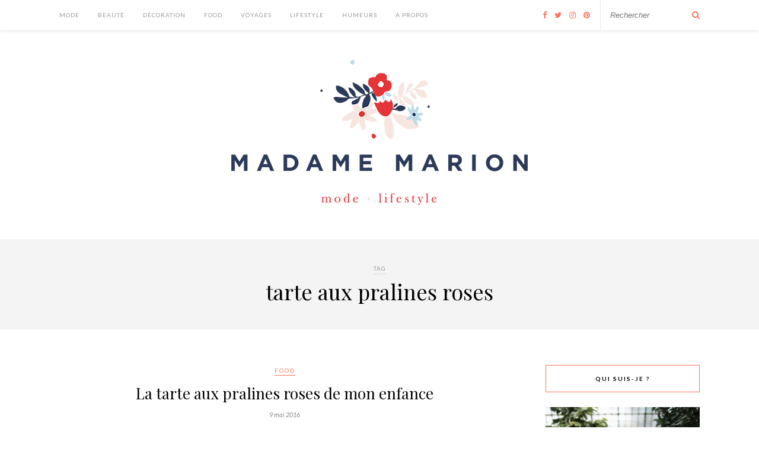

--- FILE ---
content_type: text/html; charset=UTF-8
request_url: http://www.madamemarion.com/tag/tarte-aux-pralines-roses/
body_size: 11464
content:
<!DOCTYPE html>
<html lang="fr-FR">
<head>

	<meta charset="UTF-8">
	<meta http-equiv="X-UA-Compatible" content="IE=edge">
	<meta name="viewport" content="width=device-width, initial-scale=1">

	<title>tarte aux pralines roses &#8211; Madame Marion</title>

	<link rel="profile" href="http://gmpg.org/xfn/11" />
	
		<link rel="shortcut icon" href="http://www.madamemarion.com/wp-content/uploads/2018/02/icone_32x32px.png" />
		
	<link rel="alternate" type="application/rss+xml" title="Madame Marion RSS Feed" href="http://www.madamemarion.com/feed/" />
	<link rel="alternate" type="application/atom+xml" title="Madame Marion Atom Feed" href="http://www.madamemarion.com/feed/atom/" />
	<link rel="pingback" href="http://www.madamemarion.com/xmlrpc.php" />
	
	<link rel='dns-prefetch' href='//cdn.jsdelivr.net' />
<link rel='dns-prefetch' href='//fonts.googleapis.com' />
<link rel='dns-prefetch' href='//s.w.org' />
<link rel="alternate" type="application/rss+xml" title="Madame Marion &raquo; Flux" href="http://www.madamemarion.com/feed/" />
<link rel="alternate" type="application/rss+xml" title="Madame Marion &raquo; Flux des commentaires" href="http://www.madamemarion.com/comments/feed/" />
<link rel="alternate" type="application/rss+xml" title="Madame Marion &raquo; Flux de l’étiquette tarte aux pralines roses" href="http://www.madamemarion.com/tag/tarte-aux-pralines-roses/feed/" />
		<script type="text/javascript">
			window._wpemojiSettings = {"baseUrl":"https:\/\/s.w.org\/images\/core\/emoji\/12.0.0-1\/72x72\/","ext":".png","svgUrl":"https:\/\/s.w.org\/images\/core\/emoji\/12.0.0-1\/svg\/","svgExt":".svg","source":{"concatemoji":"http:\/\/www.madamemarion.com\/wp-includes\/js\/wp-emoji-release.min.js?ver=5.3.20"}};
			!function(e,a,t){var n,r,o,i=a.createElement("canvas"),p=i.getContext&&i.getContext("2d");function s(e,t){var a=String.fromCharCode;p.clearRect(0,0,i.width,i.height),p.fillText(a.apply(this,e),0,0);e=i.toDataURL();return p.clearRect(0,0,i.width,i.height),p.fillText(a.apply(this,t),0,0),e===i.toDataURL()}function c(e){var t=a.createElement("script");t.src=e,t.defer=t.type="text/javascript",a.getElementsByTagName("head")[0].appendChild(t)}for(o=Array("flag","emoji"),t.supports={everything:!0,everythingExceptFlag:!0},r=0;r<o.length;r++)t.supports[o[r]]=function(e){if(!p||!p.fillText)return!1;switch(p.textBaseline="top",p.font="600 32px Arial",e){case"flag":return s([127987,65039,8205,9895,65039],[127987,65039,8203,9895,65039])?!1:!s([55356,56826,55356,56819],[55356,56826,8203,55356,56819])&&!s([55356,57332,56128,56423,56128,56418,56128,56421,56128,56430,56128,56423,56128,56447],[55356,57332,8203,56128,56423,8203,56128,56418,8203,56128,56421,8203,56128,56430,8203,56128,56423,8203,56128,56447]);case"emoji":return!s([55357,56424,55356,57342,8205,55358,56605,8205,55357,56424,55356,57340],[55357,56424,55356,57342,8203,55358,56605,8203,55357,56424,55356,57340])}return!1}(o[r]),t.supports.everything=t.supports.everything&&t.supports[o[r]],"flag"!==o[r]&&(t.supports.everythingExceptFlag=t.supports.everythingExceptFlag&&t.supports[o[r]]);t.supports.everythingExceptFlag=t.supports.everythingExceptFlag&&!t.supports.flag,t.DOMReady=!1,t.readyCallback=function(){t.DOMReady=!0},t.supports.everything||(n=function(){t.readyCallback()},a.addEventListener?(a.addEventListener("DOMContentLoaded",n,!1),e.addEventListener("load",n,!1)):(e.attachEvent("onload",n),a.attachEvent("onreadystatechange",function(){"complete"===a.readyState&&t.readyCallback()})),(n=t.source||{}).concatemoji?c(n.concatemoji):n.wpemoji&&n.twemoji&&(c(n.twemoji),c(n.wpemoji)))}(window,document,window._wpemojiSettings);
		</script>
		<style type="text/css">
img.wp-smiley,
img.emoji {
	display: inline !important;
	border: none !important;
	box-shadow: none !important;
	height: 1em !important;
	width: 1em !important;
	margin: 0 .07em !important;
	vertical-align: -0.1em !important;
	background: none !important;
	padding: 0 !important;
}
</style>
	<link rel='stylesheet' id='sb_instagram_styles-css'  href='http://www.madamemarion.com/wp-content/plugins/instagram-feed/css/sb-instagram-2-2.min.css?ver=2.3' type='text/css' media='all' />
<link rel='stylesheet' id='wp-block-library-css'  href='http://www.madamemarion.com/wp-includes/css/dist/block-library/style.min.css?ver=5.3.20' type='text/css' media='all' />
<style id='wp-block-library-inline-css' type='text/css'>
.has-text-align-justify{text-align:justify;}
</style>
<link rel='stylesheet' id='contact-form-7-css'  href='http://www.madamemarion.com/wp-content/plugins/contact-form-7/includes/css/styles.css?ver=5.1.7' type='text/css' media='all' />
<link rel='stylesheet' id='sp_style-css'  href='http://www.madamemarion.com/wp-content/themes/rosemary/style.css?ver=5.3.20' type='text/css' media='all' />
<link rel='stylesheet' id='slicknav-css-css'  href='http://www.madamemarion.com/wp-content/themes/rosemary/css/slicknav.css?ver=5.3.20' type='text/css' media='all' />
<link rel='stylesheet' id='bxslider-css-css'  href='http://www.madamemarion.com/wp-content/themes/rosemary/css/jquery.bxslider.css?ver=5.3.20' type='text/css' media='all' />
<link rel='stylesheet' id='font-awesome-css'  href='http://www.madamemarion.com/wp-content/themes/rosemary/css/font-awesome.min.css?ver=5.3.20' type='text/css' media='all' />
<link rel='stylesheet' id='responsive-css'  href='http://www.madamemarion.com/wp-content/themes/rosemary/css/responsive.css?ver=5.3.20' type='text/css' media='all' />
<link rel='stylesheet' id='default_body_font-css'  href='http://fonts.googleapis.com/css?family=Lato%3A400%2C700%2C400italic%2C700italic&#038;subset=latin%2Clatin-ext&#038;ver=5.3.20' type='text/css' media='all' />
<link rel='stylesheet' id='default_heading_font-css'  href='http://fonts.googleapis.com/css?family=Playfair+Display%3A400%2C700%2C400italic%2C700italic&#038;subset=latin%2Clatin-ext&#038;ver=5.3.20' type='text/css' media='all' />
<link rel='stylesheet' id='social-logos-css'  href='http://www.madamemarion.com/wp-content/plugins/jetpack/_inc/social-logos/social-logos.min.css?ver=1' type='text/css' media='all' />
<link rel='stylesheet' id='jetpack_css-css'  href='http://www.madamemarion.com/wp-content/plugins/jetpack/css/jetpack.css?ver=8.3.3' type='text/css' media='all' />
<script type='text/javascript' src='http://www.madamemarion.com/wp-includes/js/jquery/jquery.js?ver=1.12.4-wp'></script>
<script type='text/javascript' src='http://www.madamemarion.com/wp-includes/js/jquery/jquery-migrate.min.js?ver=1.4.1'></script>
<link rel='https://api.w.org/' href='http://www.madamemarion.com/wp-json/' />
<link rel="EditURI" type="application/rsd+xml" title="RSD" href="http://www.madamemarion.com/xmlrpc.php?rsd" />
<link rel="wlwmanifest" type="application/wlwmanifest+xml" href="http://www.madamemarion.com/wp-includes/wlwmanifest.xml" /> 

		<script>
			(function(i,s,o,g,r,a,m){i['GoogleAnalyticsObject']=r;i[r]=i[r]||function(){
			(i[r].q=i[r].q||[]).push(arguments)},i[r].l=1*new Date();a=s.createElement(o),
			m=s.getElementsByTagName(o)[0];a.async=1;a.src=g;m.parentNode.insertBefore(a,m)
			})(window,document,'script','https://www.google-analytics.com/analytics.js','ga');
			ga('create', 'UA-116929474-1', 'auto');
			ga('send', 'pageview');
		</script>

	
<link rel='dns-prefetch' href='//v0.wordpress.com'/>
<link rel='dns-prefetch' href='//i0.wp.com'/>
<link rel='dns-prefetch' href='//i1.wp.com'/>
<link rel='dns-prefetch' href='//i2.wp.com'/>
    <style type="text/css">
	
		#logo { padding:50px 0 55px; }
		
						#nav-wrapper .menu li a{ color:#999999; }		#nav-wrapper .menu li.current-menu-item > a, #nav-wrapper .menu li.current_page_item > a, #nav-wrapper .menu li a:hover {  color:#ff725b; }
		
		#nav-wrapper .menu .sub-menu, #nav-wrapper .menu .children { background: ; }
		#nav-wrapper ul.menu ul a, #nav-wrapper .menu ul ul a {  color:; }
		#nav-wrapper ul.menu ul a:hover, #nav-wrapper .menu ul ul a:hover { color: ; background:; }
		
		.slicknav_nav { background:; }
		.slicknav_nav a { color:; }
		.slicknav_menu .slicknav_icon-bar { background-color:; }
		
		#top-social a i { color:#ff725b; }
		#top-social a:hover i { color:#999999; }
		
		#top-search i { color:#ff725b; }
		#top-search { border-color:; }
		
		.widget-title { background:; color:; border-color:#ff725b; }
		
		a, .social-widget a:hover > i { color:#ff725b; }
		.post-header .cat a, .post-entry blockquote { border-color:#ff725b; }
		
		.feat-item .read-more, .more-button  { background:; color:; border-color:#ff725b;}
		.feat-item .read-more:hover, .more-button:hover  { background:#ff725b; color:; border-color:#ff725b;}
		
				/*icones*/
.iconesreseaux {text-align:center !important; display:inline-block;}
.iconesreseaux img {margin-left:2px !important; margin-right:2px !important; display:inline-block;}
.iconesreseaux img:hover {opacity:0.8;}

.widget {text-align:center !important;}				
    </style>
    
<!-- Jetpack Open Graph Tags -->
<meta property="og:type" content="website" />
<meta property="og:title" content="tarte aux pralines roses &#8211; Madame Marion" />
<meta property="og:url" content="http://www.madamemarion.com/tag/tarte-aux-pralines-roses/" />
<meta property="og:site_name" content="Madame Marion" />
<meta property="og:image" content="https://s0.wp.com/i/blank.jpg" />
<meta property="og:locale" content="fr_FR" />
<meta name="twitter:creator" content="@MarionDencheau" />
<meta name="twitter:site" content="@MarionDencheau" />

<!-- End Jetpack Open Graph Tags -->
	
</head>

<body class="archive tag tag-tarte-aux-pralines-roses tag-539">

	<div id="top-bar">
	
		<div class="container">
			
			<div id="nav-wrapper">
				<ul id="menu-menu-madame-marion" class="menu"><li id="menu-item-4467" class="menu-item menu-item-type-custom menu-item-object-custom menu-item-4467"><a href="http://www.madamemarion.com/category/mode/">Mode</a></li>
<li id="menu-item-4470" class="menu-item menu-item-type-custom menu-item-object-custom menu-item-4470"><a href="http://www.madamemarion.com/category/beaute/">Beauté</a></li>
<li id="menu-item-4471" class="menu-item menu-item-type-custom menu-item-object-custom menu-item-4471"><a href="http://www.madamemarion.com/category/decoration-2/">Décoration</a></li>
<li id="menu-item-9340" class="menu-item menu-item-type-custom menu-item-object-custom menu-item-9340"><a href="http://www.madamemarion.com/category/food/">Food</a></li>
<li id="menu-item-5112" class="menu-item menu-item-type-custom menu-item-object-custom menu-item-5112"><a href="http://www.madamemarion.com/category/voyage">Voyages</a></li>
<li id="menu-item-8911" class="menu-item menu-item-type-custom menu-item-object-custom menu-item-8911"><a href="http://www.madamemarion.com/category/lifestyle">Lifestyle</a></li>
<li id="menu-item-8913" class="menu-item menu-item-type-custom menu-item-object-custom menu-item-8913"><a href="http://www.madamemarion.com/category/humeurs">Humeurs</a></li>
<li id="menu-item-8907" class="menu-item menu-item-type-post_type menu-item-object-page menu-item-8907"><a href="http://www.madamemarion.com/a-propos-2/">À Propos</a></li>
</ul>			</div>
			
			<div class="menu-mobile"></div>
			
						<div id="top-search">
				<form role="search" method="get" id="searchform" action="http://www.madamemarion.com/">
		<input type="text" placeholder="Rechercher" name="s" id="s" />
</form>				<i class="fa fa-search search-desktop"></i>
				<i class="fa fa-search search-toggle"></i>
			</div>
			
			<!-- Responsive Search -->
			<div class="show-search">
				<form role="search" method="get" id="searchform" action="http://www.madamemarion.com/">
		<input type="text" placeholder="Rechercher" name="s" id="s" />
</form>			</div>
			<!-- -->
						
						<div id="top-social" >
				
				<a href="http://facebook.com/Madame-Marion/1441970136036866?fref=ts" target="_blank"><i class="fa fa-facebook"></i></a>				<a href="http://twitter.com/MarionDencheau" target="_blank"><i class="fa fa-twitter"></i></a>				<a href="http://instagram.com/marion_madame" target="_blank"><i class="fa fa-instagram"></i></a>				<a href="http://pinterest.com/marionmadame" target="_blank"><i class="fa fa-pinterest"></i></a>																																												
			</div>
						
		</div>
	
	</div>
	
	<header id="header">
	
		<div class="container">
			
			<div id="logo">
				
									
											<h2><a href="http://www.madamemarion.com"><img src="http://www.madamemarion.com/wp-content/uploads/2018/02/LOGO_500.png" alt="Madame Marion" /></a></h2>
										
								
			</div>
			
		</div>
		
	</header>	
	<div class="archive-box">
	
		<span>Tag</span>
		<h1>tarte aux pralines roses</h1>
		
	</div>
	
	<div class="container">
		
		<div id="content">
		
			<div id="main" >
			
				<ul class="sp-grid">				
									
										
													<article id="post-6632" class="post-6632 post type-post status-publish format-standard has-post-thumbnail hentry category-food tag-cuisine tag-enfance tag-recette tag-souvenir tag-sucre tag-tarte-aux-pralines-roses">
	
	<div class="post-header">
		
				<span class="cat"><a href="http://www.madamemarion.com/category/food/" title="View all posts in Food" >Food</a></span>
				
					<h2><a href="http://www.madamemarion.com/la-tarte-aux-pralines-roses-de-mon-enfance/">La tarte aux pralines roses de mon enfance</a></h2>
				
				<span class="date">9 mai 2016</span>
				
	</div>
	
			
						<div class="post-img">
			<a href="http://www.madamemarion.com/la-tarte-aux-pralines-roses-de-mon-enfance/"><img width="1080" height="721" src="https://i1.wp.com/www.madamemarion.com/wp-content/uploads/2016/05/2.jpg?resize=1080%2C721" class="attachment-full-thumb size-full-thumb wp-post-image" alt="" srcset="https://i1.wp.com/www.madamemarion.com/wp-content/uploads/2016/05/2.jpg?w=4592 4592w, https://i1.wp.com/www.madamemarion.com/wp-content/uploads/2016/05/2.jpg?resize=300%2C200 300w, https://i1.wp.com/www.madamemarion.com/wp-content/uploads/2016/05/2.jpg?resize=1024%2C683 1024w, https://i1.wp.com/www.madamemarion.com/wp-content/uploads/2016/05/2.jpg?resize=330%2C220 330w, https://i1.wp.com/www.madamemarion.com/wp-content/uploads/2016/05/2.jpg?resize=296%2C197 296w, https://i1.wp.com/www.madamemarion.com/wp-content/uploads/2016/05/2.jpg?resize=690%2C460 690w, https://i1.wp.com/www.madamemarion.com/wp-content/uploads/2016/05/2.jpg?resize=1050%2C700 1050w, https://i1.wp.com/www.madamemarion.com/wp-content/uploads/2016/05/2.jpg?resize=869%2C580 869w, https://i1.wp.com/www.madamemarion.com/wp-content/uploads/2016/05/2.jpg?w=2160 2160w, https://i1.wp.com/www.madamemarion.com/wp-content/uploads/2016/05/2.jpg?w=3240 3240w" sizes="(max-width: 1080px) 100vw, 1080px" /></a>
		</div>
						
		
	<div class="post-entry">
		
				
							
				<p>J&rsquo;avais envie de vous parler d&rsquo;un dessert de mon enfance, un dessert qui me faisait sauter de joie dans ma petite robe à pois. Depuis toute petite j&rsquo;ai un faible pour le rose, une couleur gourmande et fraiche qui annonce le printemps. Un jour ma mère me charge d&rsquo;aller acheter une baguette de pain, avec mes pièces à la main je me suis retrouvée face à un grand dilemme. Devais-je acheter la baguette ou plutôt cette petite tarte toute rose qui me&hellip;</p>
				<p><a href="http://www.madamemarion.com/la-tarte-aux-pralines-roses-de-mon-enfance/" class="more-link"><span class="more-button">Lire la suite</span></a>
				
					
				
		
				
												
	</div>
	
		
	<div class="post-meta">
		
				
		<div class="meta-comments">
			<a href="http://www.madamemarion.com/la-tarte-aux-pralines-roses-de-mon-enfance/#comments">15 Comments</a>		</div>
				
				<div class="meta-share">
			<span class="share-text">Share</span>
			<a target="_blank" href="https://www.facebook.com/sharer/sharer.php?u=http://www.madamemarion.com/la-tarte-aux-pralines-roses-de-mon-enfance/"><i class="fa fa-facebook"></i></a>
			<a target="_blank" href="https://twitter.com/intent/tweet?text=Check%20out%20this%20article:%20La+tarte+aux+pralines+roses+de+mon+enfance&url=http://www.madamemarion.com/la-tarte-aux-pralines-roses-de-mon-enfance/"><i class="fa fa-twitter"></i></a>
						<a data-pin-do="none" target="_blank" href="https://pinterest.com/pin/create/button/?url=http://www.madamemarion.com/la-tarte-aux-pralines-roses-de-mon-enfance/&media=http://www.madamemarion.com/wp-content/uploads/2016/05/2.jpg&description=La+tarte+aux+pralines+roses+de+mon+enfance"><i class="fa fa-pinterest"></i></a>
			<a target="_blank" href="https://plus.google.com/share?url=http://www.madamemarion.com/la-tarte-aux-pralines-roses-de-mon-enfance/"><i class="fa fa-google-plus"></i></a>
		</div>
				
	</div>
		
		
				
		
</article>											
						
						
								
				</ul>				
						
	<div class="pagination">

		<div class="older"></div>
		<div class="newer"></div>
		
	</div>
					
					
								
			</div>

<aside id="sidebar">
	
	<div id="solopine_about_widget-3" class="widget solopine_about_widget"><h4 class="widget-title">Qui suis-je ?</h4>			
			<div class="about-widget">
			
						<img src="https://i1.wp.com/www.madamemarion.com/wp-content/uploads/2017/06/IMG_3057.jpg?w=2160" alt="Qui suis-je ?" />
						
						<p>Madame Marion, 29 ans et habitant depuis peu au bord de l'océan en Vendée ! Retrouvez par ici mes petits plaisirs du quotidien pour une dose de bonheur garantie ! 

Contact : madamemarionblog@gmail.com</p>
				
			
			</div>
			
		</div><div id="text-25" class="widget widget_text">			<div class="textwidget"><a title="Me contacter" href="http://www.madamemarion.com/contact/" target="_blank" rel="noopener noreferrer"><img class="aligncenter size-full wp-image-305" src="https://i1.wp.com/www.madamemarion.com/wp-content/uploads/2014/11/me-contacter.png?resize=143%2C51" alt="me contacter" width="143" height="51" data-recalc-dims="1" /></a></div>
		</div><div id="text-26" class="widget widget_text"><h4 class="widget-title">Réseaux sociaux</h4>			<div class="textwidget"><div class="iconesreseaux"><p style="text-align: justify;"><a href="https://twitter.com/marionmadame"><img src="https://i0.wp.com/www.madamemarion.com/wp-content/uploads/2016/08/icone-twitter.png?resize=38%2C38" alt="icone twitter" width="38" height="38" data-recalc-dims="1" /></a> <a href="https://www.facebook.com/pages/Madame-Marion/1441970136036866?fref=ts"><img  src="https://i0.wp.com/www.madamemarion.com/wp-content/uploads/2016/08/icone-facebook.png?resize=38%2C38" alt="icone facebook" width="38" height="38" data-recalc-dims="1" /></a> <a href="http://www.pinterest.com/marionmadame/"><img src="https://i0.wp.com/www.madamemarion.com/wp-content/uploads/2016/08/icone-pinterest.png?resize=38%2C38" alt="icone pinterest" width="38" height="38" data-recalc-dims="1" /></a> <a href="http://instagram.com/marion_madame"><img src="https://i1.wp.com/www.madamemarion.com/wp-content/uploads/2016/08/icone-instagram.png?resize=38%2C38" alt="icone instagram" width="38" height="38" data-recalc-dims="1" /></a> <a href="http://www.hellocoton.fr/mapage/madamemarion"><img src="https://i2.wp.com/www.madamemarion.com/wp-content/uploads/2016/08/icone-hellocoton.png?resize=38%2C38" alt="icone hellocoton" width="38" height="38" data-recalc-dims="1" /></a></p></div></div>
		</div><div id="blog_subscription-2" class="widget widget_blog_subscription jetpack_subscription_widget"><h4 class="widget-title">S&#039;abonner à la Newsletter </h4>
            <form action="#" method="post" accept-charset="utf-8" id="subscribe-blog-blog_subscription-2">
				                    <div id="subscribe-text"><p>Saisissez votre adresse e-mail pour vous abonner à Madame Marion et recevoir une notification de chaque nouvel article par email ♡</p>
</div>                    <p id="subscribe-email">
                        <label id="jetpack-subscribe-label"
                               class="screen-reader-text"
                               for="subscribe-field-blog_subscription-2">
							Adresse e-mail                        </label>
                        <input type="email" name="email" required="required" class="required"
                               value=""
                               id="subscribe-field-blog_subscription-2"
                               placeholder="Adresse e-mail"/>
                    </p>

                    <p id="subscribe-submit">
                        <input type="hidden" name="action" value="subscribe"/>
                        <input type="hidden" name="source" value="http://www.madamemarion.com/tag/tarte-aux-pralines-roses/"/>
                        <input type="hidden" name="sub-type" value="widget"/>
                        <input type="hidden" name="redirect_fragment" value="blog_subscription-2"/>
						                        <button type="submit"
	                        		                    	                        name="jetpack_subscriptions_widget"
	                    >
	                        Abonnez-vous                        </button>
                    </p>
				            </form>
		
</div><div id="media_image-2" class="widget widget_media_image"><h4 class="widget-title">Coup de coeur ♡</h4><a href="https://www.oliveclothing.com/p-oliveunique-20171122-006-ivory-autumn-flower-babydoll-dress-ivory" target="_blank" rel="noopener noreferrer"><img width="1639" height="2048" src="https://i1.wp.com/www.madamemarion.com/wp-content/uploads/2019/10/70920322_2835411063137722_7793532983989764096_o.jpg?fit=1639%2C2048" class="image wp-image-10102 aligncenter attachment-full size-full" alt="" style="max-width: 100%; height: auto;" srcset="https://i1.wp.com/www.madamemarion.com/wp-content/uploads/2019/10/70920322_2835411063137722_7793532983989764096_o.jpg?w=1639 1639w, https://i1.wp.com/www.madamemarion.com/wp-content/uploads/2019/10/70920322_2835411063137722_7793532983989764096_o.jpg?resize=240%2C300 240w, https://i1.wp.com/www.madamemarion.com/wp-content/uploads/2019/10/70920322_2835411063137722_7793532983989764096_o.jpg?resize=768%2C960 768w, https://i1.wp.com/www.madamemarion.com/wp-content/uploads/2019/10/70920322_2835411063137722_7793532983989764096_o.jpg?resize=820%2C1024 820w, https://i1.wp.com/www.madamemarion.com/wp-content/uploads/2019/10/70920322_2835411063137722_7793532983989764096_o.jpg?resize=1080%2C1350 1080w" sizes="(max-width: 1639px) 100vw, 1639px" /></a></div>	
</aside>	
		<!-- END CONTENT -->
		</div>
		
	<!-- END CONTAINER -->
	</div>
	
	<div id="instagram-footer">
		
		<div id="custom_html-3" class="widget_text instagram-widget widget_custom_html"><div class="textwidget custom-html-widget">
<div id="sb_instagram" class="sbi sbi_col_8  sbi_width_resp" style="width: 100%;" data-feedid="sbi_marion_madame#8" data-res="auto" data-cols="8" data-num="8" data-shortcode-atts="{}" >
	
    <div id="sbi_images" >
		<div class="sbi_item sbi_type_image sbi_new sbi_transition" id="sbi_17990206753497341" data-date="1661674648">
    <div class="sbi_photo_wrap">
        <a class="sbi_photo" href="https://www.instagram.com/p/Chy9Gz6MNGP/" target="_blank" rel="noopener noreferrer" data-full-res="https://scontent-lhr8-1.cdninstagram.com/v/t51.29350-15/301380103_749581626342764_2034459403549453054_n.jpg?_nc_cat=107&#038;ccb=1-7&#038;_nc_sid=8ae9d6&#038;_nc_ohc=Njgjd6LbqMcAX9NxAu2&#038;_nc_ht=scontent-lhr8-1.cdninstagram.com&#038;edm=AM6HXa8EAAAA&#038;oh=00_AT8pIAkXf2rV1rkFRU0EN4V9L8hEEpKAWpOuOL06ETMccA&#038;oe=632C3C29" data-img-src-set="{&quot;d&quot;:&quot;https:\/\/scontent-lhr8-1.cdninstagram.com\/v\/t51.29350-15\/301380103_749581626342764_2034459403549453054_n.jpg?_nc_cat=107&amp;ccb=1-7&amp;_nc_sid=8ae9d6&amp;_nc_ohc=Njgjd6LbqMcAX9NxAu2&amp;_nc_ht=scontent-lhr8-1.cdninstagram.com&amp;edm=AM6HXa8EAAAA&amp;oh=00_AT8pIAkXf2rV1rkFRU0EN4V9L8hEEpKAWpOuOL06ETMccA&amp;oe=632C3C29&quot;,&quot;150&quot;:&quot;https:\/\/www.instagram.com\/p\/Chy9Gz6MNGP\/media?size=t&quot;,&quot;320&quot;:&quot;https:\/\/www.instagram.com\/p\/Chy9Gz6MNGP\/media?size=m&quot;,&quot;640&quot;:&quot;https:\/\/scontent-lhr8-1.cdninstagram.com\/v\/t51.29350-15\/301380103_749581626342764_2034459403549453054_n.jpg?_nc_cat=107&amp;ccb=1-7&amp;_nc_sid=8ae9d6&amp;_nc_ohc=Njgjd6LbqMcAX9NxAu2&amp;_nc_ht=scontent-lhr8-1.cdninstagram.com&amp;edm=AM6HXa8EAAAA&amp;oh=00_AT8pIAkXf2rV1rkFRU0EN4V9L8hEEpKAWpOuOL06ETMccA&amp;oe=632C3C29&quot;}">
            <span class="sbi-screenreader">Sunday morning 🥐
Profiter pleinement de ce peti</span>
            	                    <img src="http://www.madamemarion.com/wp-content/plugins/instagram-feed/img/placeholder.png" alt="Sunday morning 🥐
Profiter pleinement de ce petit coin chambre. 
Depuis le temps que je voulais une tenture @muskhane_officiel, j’aime tellement le travail et l’univers de cette marque ♡

#home #deco #bedroom #bedroominspiration #weekend #sunday #muskhane #tenturemurale">
        </a>
    </div>
</div><div class="sbi_item sbi_type_image sbi_new sbi_transition" id="sbi_17932348394399262" data-date="1661183869">
    <div class="sbi_photo_wrap">
        <a class="sbi_photo" href="https://www.instagram.com/p/ChkVBRyM9sW/" target="_blank" rel="noopener noreferrer" data-full-res="https://scontent-lhr8-1.cdninstagram.com/v/t51.29350-15/300401640_787301165935982_4854841119736395990_n.jpg?_nc_cat=107&#038;ccb=1-7&#038;_nc_sid=8ae9d6&#038;_nc_ohc=UNTn6D2SWrMAX-C4VrY&#038;_nc_ht=scontent-lhr8-1.cdninstagram.com&#038;edm=AM6HXa8EAAAA&#038;oh=00_AT-sN8OwlhwF2AYCQ1a4fyZpbLIN_BZqsH9sP88WFP3F7w&#038;oe=632B01F4" data-img-src-set="{&quot;d&quot;:&quot;https:\/\/scontent-lhr8-1.cdninstagram.com\/v\/t51.29350-15\/300401640_787301165935982_4854841119736395990_n.jpg?_nc_cat=107&amp;ccb=1-7&amp;_nc_sid=8ae9d6&amp;_nc_ohc=UNTn6D2SWrMAX-C4VrY&amp;_nc_ht=scontent-lhr8-1.cdninstagram.com&amp;edm=AM6HXa8EAAAA&amp;oh=00_AT-sN8OwlhwF2AYCQ1a4fyZpbLIN_BZqsH9sP88WFP3F7w&amp;oe=632B01F4&quot;,&quot;150&quot;:&quot;https:\/\/www.instagram.com\/p\/ChkVBRyM9sW\/media?size=t&quot;,&quot;320&quot;:&quot;https:\/\/www.instagram.com\/p\/ChkVBRyM9sW\/media?size=m&quot;,&quot;640&quot;:&quot;https:\/\/scontent-lhr8-1.cdninstagram.com\/v\/t51.29350-15\/300401640_787301165935982_4854841119736395990_n.jpg?_nc_cat=107&amp;ccb=1-7&amp;_nc_sid=8ae9d6&amp;_nc_ohc=UNTn6D2SWrMAX-C4VrY&amp;_nc_ht=scontent-lhr8-1.cdninstagram.com&amp;edm=AM6HXa8EAAAA&amp;oh=00_AT-sN8OwlhwF2AYCQ1a4fyZpbLIN_BZqsH9sP88WFP3F7w&amp;oe=632B01F4&quot;}">
            <span class="sbi-screenreader">Clic clac 📸
Immortaliser ce nouveau logo monogr</span>
            	                    <img src="http://www.madamemarion.com/wp-content/plugins/instagram-feed/img/placeholder.png" alt="Clic clac 📸
Immortaliser ce nouveau logo monogramme @despetitshauts 100% validé ✨Et vous, vous aimez ? 

#despetitshauts #despetitshautsaddict #dph #logo #monogramme">
        </a>
    </div>
</div><div class="sbi_item sbi_type_carousel sbi_new sbi_transition" id="sbi_18187280362169735" data-date="1660580283">
    <div class="sbi_photo_wrap">
        <a class="sbi_photo" href="https://www.instagram.com/p/ChSVxXKMwJp/" target="_blank" rel="noopener noreferrer" data-full-res="https://scontent-lhr8-2.cdninstagram.com/v/t51.29350-15/299358087_609542060776798_57162643086659283_n.jpg?_nc_cat=102&#038;ccb=1-7&#038;_nc_sid=8ae9d6&#038;_nc_ohc=Fs7awV-yv5sAX-45IPK&#038;_nc_ht=scontent-lhr8-2.cdninstagram.com&#038;edm=AM6HXa8EAAAA&#038;oh=00_AT97AKH_BEalZnI6HU15kZRjpcCtCkqZPLexbHzARj-dMQ&#038;oe=632AC8AB" data-img-src-set="{&quot;d&quot;:&quot;https:\/\/scontent-lhr8-2.cdninstagram.com\/v\/t51.29350-15\/299358087_609542060776798_57162643086659283_n.jpg?_nc_cat=102&amp;ccb=1-7&amp;_nc_sid=8ae9d6&amp;_nc_ohc=Fs7awV-yv5sAX-45IPK&amp;_nc_ht=scontent-lhr8-2.cdninstagram.com&amp;edm=AM6HXa8EAAAA&amp;oh=00_AT97AKH_BEalZnI6HU15kZRjpcCtCkqZPLexbHzARj-dMQ&amp;oe=632AC8AB&quot;,&quot;150&quot;:&quot;https:\/\/www.instagram.com\/p\/ChSVxXKMwJp\/media?size=t&quot;,&quot;320&quot;:&quot;https:\/\/www.instagram.com\/p\/ChSVxXKMwJp\/media?size=m&quot;,&quot;640&quot;:&quot;https:\/\/www.instagram.com\/p\/ChSVxXKMwJp\/media?size=l&quot;}">
            <span class="sbi-screenreader">Un concours qui sent bon l’été 🐚 (concours </span>
            <svg class="svg-inline--fa fa-clone fa-w-16 sbi_lightbox_carousel_icon" aria-hidden="true" aria-label="Clone" data-fa-proƒcessed="" data-prefix="far" data-icon="clone" role="img" xmlns="http://www.w3.org/2000/svg" viewBox="0 0 512 512">
	                <path fill="currentColor" d="M464 0H144c-26.51 0-48 21.49-48 48v48H48c-26.51 0-48 21.49-48 48v320c0 26.51 21.49 48 48 48h320c26.51 0 48-21.49 48-48v-48h48c26.51 0 48-21.49 48-48V48c0-26.51-21.49-48-48-48zM362 464H54a6 6 0 0 1-6-6V150a6 6 0 0 1 6-6h42v224c0 26.51 21.49 48 48 48h224v42a6 6 0 0 1-6 6zm96-96H150a6 6 0 0 1-6-6V54a6 6 0 0 1 6-6h308a6 6 0 0 1 6 6v308a6 6 0 0 1-6 6z"></path>
	            </svg>	                    <img src="http://www.madamemarion.com/wp-content/plugins/instagram-feed/img/placeholder.png" alt="Un concours qui sent bon l’été 🐚 (concours terminé) 

Si heureuse de pouvoir vous faire découvrir @oden_fr une marque française qui m’accompagne depuis plusieurs années dans ma routine beauté. 

À gagner : 
- le gommage pour le corps composé de poudre de coquillages bretons, un indispensable pour prendre soin de sa peau durant l’été et son odeur est si agréable. 
- le sérum vitaminé et son odeur fruitée; il apporte vitalité et éclat au teint, je l’adore ! 

Pour participer : 
1️⃣ Suivre mon compte @marion_madame et @oden_fr 
2️⃣ Aimer et commenter le post en mentionnant 3 ami(e)s sensibles au bel univers de la marque 🍃

Fin du concours dimanche 21 août. 

Bravo @melanylib, la gagnante du concours 👏🏻

*en collaboration avec @oden_fr 

♡ Avec le code mmemarion10 vous avez -10% sur tout le site. 

#concours #beauté #oden #odenfrance #madeinfrance #summer">
        </a>
    </div>
</div><div class="sbi_item sbi_type_image sbi_new sbi_transition" id="sbi_17970415216732600" data-date="1659946034">
    <div class="sbi_photo_wrap">
        <a class="sbi_photo" href="https://www.instagram.com/p/Cg_cCZzMnT6/" target="_blank" rel="noopener noreferrer" data-full-res="https://scontent-lhr8-1.cdninstagram.com/v/t51.29350-15/298175574_459496236034761_2896442193685991840_n.jpg?_nc_cat=111&#038;ccb=1-7&#038;_nc_sid=8ae9d6&#038;_nc_ohc=M6O5MkcKBKAAX8JsxeC&#038;_nc_ht=scontent-lhr8-1.cdninstagram.com&#038;edm=AM6HXa8EAAAA&#038;oh=00_AT8SIBOYTG1i_J5HVSSCiTZVJ9M5YRl-uA9dIHuhjuM32A&#038;oe=632B1CD5" data-img-src-set="{&quot;d&quot;:&quot;https:\/\/scontent-lhr8-1.cdninstagram.com\/v\/t51.29350-15\/298175574_459496236034761_2896442193685991840_n.jpg?_nc_cat=111&amp;ccb=1-7&amp;_nc_sid=8ae9d6&amp;_nc_ohc=M6O5MkcKBKAAX8JsxeC&amp;_nc_ht=scontent-lhr8-1.cdninstagram.com&amp;edm=AM6HXa8EAAAA&amp;oh=00_AT8SIBOYTG1i_J5HVSSCiTZVJ9M5YRl-uA9dIHuhjuM32A&amp;oe=632B1CD5&quot;,&quot;150&quot;:&quot;https:\/\/www.instagram.com\/p\/Cg_cCZzMnT6\/media?size=t&quot;,&quot;320&quot;:&quot;https:\/\/www.instagram.com\/p\/Cg_cCZzMnT6\/media?size=m&quot;,&quot;640&quot;:&quot;https:\/\/scontent-lhr8-1.cdninstagram.com\/v\/t51.29350-15\/298175574_459496236034761_2896442193685991840_n.jpg?_nc_cat=111&amp;ccb=1-7&amp;_nc_sid=8ae9d6&amp;_nc_ohc=M6O5MkcKBKAAX8JsxeC&amp;_nc_ht=scontent-lhr8-1.cdninstagram.com&amp;edm=AM6HXa8EAAAA&amp;oh=00_AT8SIBOYTG1i_J5HVSSCiTZVJ9M5YRl-uA9dIHuhjuM32A&amp;oe=632B1CD5&quot;}">
            <span class="sbi-screenreader">Bretagne 2022 🚐
Une première nuit 5 étoiles e</span>
            	                    <img src="http://www.madamemarion.com/wp-content/plugins/instagram-feed/img/placeholder.png" alt="Bretagne 2022 🚐
Une première nuit 5 étoiles et un réveil les pieds dans le sable 🐚

#holidays #bretagne #slowtravel #vanlife">
        </a>
    </div>
</div><div class="sbi_item sbi_type_image sbi_new sbi_transition" id="sbi_17913977996545214" data-date="1658008395">
    <div class="sbi_photo_wrap">
        <a class="sbi_photo" href="https://www.instagram.com/p/CgFsSRDsWVB/" target="_blank" rel="noopener noreferrer" data-full-res="https://scontent-lhr8-1.cdninstagram.com/v/t51.29350-15/293628673_577787600671000_6955194313665275616_n.jpg?_nc_cat=100&#038;ccb=1-7&#038;_nc_sid=8ae9d6&#038;_nc_ohc=DutiiY7b1s8AX9WOqfO&#038;_nc_ht=scontent-lhr8-1.cdninstagram.com&#038;edm=AM6HXa8EAAAA&#038;oh=00_AT8MtDbGqzuD_ipDyY3ZVO8eEd63Q0lchezsHfNqIVsi_Q&#038;oe=632C7DF7" data-img-src-set="{&quot;d&quot;:&quot;https:\/\/scontent-lhr8-1.cdninstagram.com\/v\/t51.29350-15\/293628673_577787600671000_6955194313665275616_n.jpg?_nc_cat=100&amp;ccb=1-7&amp;_nc_sid=8ae9d6&amp;_nc_ohc=DutiiY7b1s8AX9WOqfO&amp;_nc_ht=scontent-lhr8-1.cdninstagram.com&amp;edm=AM6HXa8EAAAA&amp;oh=00_AT8MtDbGqzuD_ipDyY3ZVO8eEd63Q0lchezsHfNqIVsi_Q&amp;oe=632C7DF7&quot;,&quot;150&quot;:&quot;https:\/\/www.instagram.com\/p\/CgFsSRDsWVB\/media?size=t&quot;,&quot;320&quot;:&quot;https:\/\/www.instagram.com\/p\/CgFsSRDsWVB\/media?size=m&quot;,&quot;640&quot;:&quot;https:\/\/scontent-lhr8-1.cdninstagram.com\/v\/t51.29350-15\/293628673_577787600671000_6955194313665275616_n.jpg?_nc_cat=100&amp;ccb=1-7&amp;_nc_sid=8ae9d6&amp;_nc_ohc=DutiiY7b1s8AX9WOqfO&amp;_nc_ht=scontent-lhr8-1.cdninstagram.com&amp;edm=AM6HXa8EAAAA&amp;oh=00_AT8MtDbGqzuD_ipDyY3ZVO8eEd63Q0lchezsHfNqIVsi_Q&amp;oe=632C7DF7&quot;}">
            <span class="sbi-screenreader">Bella Vita ♡

#italie #lacmajeur #sunset #view</span>
            	                    <img src="http://www.madamemarion.com/wp-content/plugins/instagram-feed/img/placeholder.png" alt="Bella Vita ♡

#italie #lacmajeur #sunset #view">
        </a>
    </div>
</div><div class="sbi_item sbi_type_image sbi_new sbi_transition" id="sbi_18015606100405747" data-date="1655415827">
    <div class="sbi_photo_wrap">
        <a class="sbi_photo" href="https://www.instagram.com/p/Ce4bWqisOii/" target="_blank" rel="noopener noreferrer" data-full-res="https://scontent-lhr8-1.cdninstagram.com/v/t51.29350-15/288068491_594177631956564_2231610659870824753_n.jpg?_nc_cat=109&#038;ccb=1-7&#038;_nc_sid=8ae9d6&#038;_nc_ohc=eBa2x7NsVpMAX-IRM5g&#038;_nc_ht=scontent-lhr8-1.cdninstagram.com&#038;edm=AM6HXa8EAAAA&#038;oh=00_AT8wtt7FEeFp5qw271G94T0_gC7tsS8lSj2_vZRrZ6Kd8g&#038;oe=632B973E" data-img-src-set="{&quot;d&quot;:&quot;https:\/\/scontent-lhr8-1.cdninstagram.com\/v\/t51.29350-15\/288068491_594177631956564_2231610659870824753_n.jpg?_nc_cat=109&amp;ccb=1-7&amp;_nc_sid=8ae9d6&amp;_nc_ohc=eBa2x7NsVpMAX-IRM5g&amp;_nc_ht=scontent-lhr8-1.cdninstagram.com&amp;edm=AM6HXa8EAAAA&amp;oh=00_AT8wtt7FEeFp5qw271G94T0_gC7tsS8lSj2_vZRrZ6Kd8g&amp;oe=632B973E&quot;,&quot;150&quot;:&quot;https:\/\/www.instagram.com\/p\/Ce4bWqisOii\/media?size=t&quot;,&quot;320&quot;:&quot;https:\/\/www.instagram.com\/p\/Ce4bWqisOii\/media?size=m&quot;,&quot;640&quot;:&quot;https:\/\/scontent-lhr8-1.cdninstagram.com\/v\/t51.29350-15\/288068491_594177631956564_2231610659870824753_n.jpg?_nc_cat=109&amp;ccb=1-7&amp;_nc_sid=8ae9d6&amp;_nc_ohc=eBa2x7NsVpMAX-IRM5g&amp;_nc_ht=scontent-lhr8-1.cdninstagram.com&amp;edm=AM6HXa8EAAAA&amp;oh=00_AT8wtt7FEeFp5qw271G94T0_gC7tsS8lSj2_vZRrZ6Kd8g&amp;oe=632B973E&quot;}">
            <span class="sbi-screenreader">The perfect place 🌙

#sunset #nofilter #beachli</span>
            	                    <img src="http://www.madamemarion.com/wp-content/plugins/instagram-feed/img/placeholder.png" alt="The perfect place 🌙

#sunset #nofilter #beachlife #vendée #destinationlessablesdolonne #lessablesdolonne">
        </a>
    </div>
</div><div class="sbi_item sbi_type_image sbi_new sbi_transition" id="sbi_17988263572499768" data-date="1655057554">
    <div class="sbi_photo_wrap">
        <a class="sbi_photo" href="https://www.instagram.com/p/CetwALGMDMS/" target="_blank" rel="noopener noreferrer" data-full-res="https://scontent-lhr8-1.cdninstagram.com/v/t51.29350-15/287318490_1070787370510575_218862792311339613_n.jpg?_nc_cat=109&#038;ccb=1-7&#038;_nc_sid=8ae9d6&#038;_nc_ohc=tn5fFHvfGtUAX8qdrHj&#038;_nc_ht=scontent-lhr8-1.cdninstagram.com&#038;edm=AM6HXa8EAAAA&#038;oh=00_AT-Xmt-AfSvXtpbRmv-pQGVEAgvhuDgXNLV6cwEaH-uIVg&#038;oe=632AD673" data-img-src-set="{&quot;d&quot;:&quot;https:\/\/scontent-lhr8-1.cdninstagram.com\/v\/t51.29350-15\/287318490_1070787370510575_218862792311339613_n.jpg?_nc_cat=109&amp;ccb=1-7&amp;_nc_sid=8ae9d6&amp;_nc_ohc=tn5fFHvfGtUAX8qdrHj&amp;_nc_ht=scontent-lhr8-1.cdninstagram.com&amp;edm=AM6HXa8EAAAA&amp;oh=00_AT-Xmt-AfSvXtpbRmv-pQGVEAgvhuDgXNLV6cwEaH-uIVg&amp;oe=632AD673&quot;,&quot;150&quot;:&quot;https:\/\/www.instagram.com\/p\/CetwALGMDMS\/media?size=t&quot;,&quot;320&quot;:&quot;https:\/\/www.instagram.com\/p\/CetwALGMDMS\/media?size=m&quot;,&quot;640&quot;:&quot;https:\/\/scontent-lhr8-1.cdninstagram.com\/v\/t51.29350-15\/287318490_1070787370510575_218862792311339613_n.jpg?_nc_cat=109&amp;ccb=1-7&amp;_nc_sid=8ae9d6&amp;_nc_ohc=tn5fFHvfGtUAX8qdrHj&amp;_nc_ht=scontent-lhr8-1.cdninstagram.com&amp;edm=AM6HXa8EAAAA&amp;oh=00_AT-Xmt-AfSvXtpbRmv-pQGVEAgvhuDgXNLV6cwEaH-uIVg&amp;oe=632AD673&quot;}">
            <span class="sbi-screenreader"></span>
            	                    <img src="http://www.madamemarion.com/wp-content/plugins/instagram-feed/img/placeholder.png" alt="Déjà 8 mois de cette nouvelle vie au bord de l’océan et apprécier un peu plus chaque jour ce bonheur de vivre au bord de l’eau 🫶🏻

#home #lessablesdolonne #vendée #destinationlessablesdolonne #vivrelaoutuparsenvacances (ce hashtag qui me faisait tant rêver)">
        </a>
    </div>
</div><div class="sbi_item sbi_type_image sbi_new sbi_transition" id="sbi_17920957850302899" data-date="1653236015">
    <div class="sbi_photo_wrap">
        <a class="sbi_photo" href="https://www.instagram.com/p/Cd3dsPkMcmX/" target="_blank" rel="noopener noreferrer" data-full-res="https://scontent-lhr8-1.cdninstagram.com/v/t51.29350-15/283146076_552491129594702_5979246348957363624_n.jpg?_nc_cat=111&#038;ccb=1-7&#038;_nc_sid=8ae9d6&#038;_nc_ohc=LUdjmzHAH2cAX-v9YXx&#038;_nc_ht=scontent-lhr8-1.cdninstagram.com&#038;edm=AM6HXa8EAAAA&#038;oh=00_AT8hannB6Ujn5kNoda14R7V2APGzkGNRLb3jujaWj5MwvA&#038;oe=632B8227" data-img-src-set="{&quot;d&quot;:&quot;https:\/\/scontent-lhr8-1.cdninstagram.com\/v\/t51.29350-15\/283146076_552491129594702_5979246348957363624_n.jpg?_nc_cat=111&amp;ccb=1-7&amp;_nc_sid=8ae9d6&amp;_nc_ohc=LUdjmzHAH2cAX-v9YXx&amp;_nc_ht=scontent-lhr8-1.cdninstagram.com&amp;edm=AM6HXa8EAAAA&amp;oh=00_AT8hannB6Ujn5kNoda14R7V2APGzkGNRLb3jujaWj5MwvA&amp;oe=632B8227&quot;,&quot;150&quot;:&quot;https:\/\/www.instagram.com\/p\/Cd3dsPkMcmX\/media?size=t&quot;,&quot;320&quot;:&quot;https:\/\/www.instagram.com\/p\/Cd3dsPkMcmX\/media?size=m&quot;,&quot;640&quot;:&quot;https:\/\/scontent-lhr8-1.cdninstagram.com\/v\/t51.29350-15\/283146076_552491129594702_5979246348957363624_n.jpg?_nc_cat=111&amp;ccb=1-7&amp;_nc_sid=8ae9d6&amp;_nc_ohc=LUdjmzHAH2cAX-v9YXx&amp;_nc_ht=scontent-lhr8-1.cdninstagram.com&amp;edm=AM6HXa8EAAAA&amp;oh=00_AT8hannB6Ujn5kNoda14R7V2APGzkGNRLb3jujaWj5MwvA&amp;oe=632B8227&quot;}">
            <span class="sbi-screenreader">Se nourrir exclusivement de glaces avec ces chaleu</span>
            	                    <img src="http://www.madamemarion.com/wp-content/plugins/instagram-feed/img/placeholder.png" alt="Se nourrir exclusivement de glaces avec ces chaleurs 🍦 
Parfum violette, mon préféré ! Et toi ? 

#weekend #andernos #sorbetdamour #may">
        </a>
    </div>
</div>    </div>

	<div id="sbi_load">

	
	    <span class="sbi_follow_btn sbi_custom">
        <a href="https://www.instagram.com/marion_madame/" style="background: rgb(255,255,255);color: rgb(255,114,91);" target="_blank" rel="noopener noreferrer"><svg class="svg-inline--fa fa-instagram fa-w-14" aria-hidden="true" data-fa-processed="" aria-label="Instagram" data-prefix="fab" data-icon="instagram" role="img" viewBox="0 0 448 512">
	                <path fill="currentColor" d="M224.1 141c-63.6 0-114.9 51.3-114.9 114.9s51.3 114.9 114.9 114.9S339 319.5 339 255.9 287.7 141 224.1 141zm0 189.6c-41.1 0-74.7-33.5-74.7-74.7s33.5-74.7 74.7-74.7 74.7 33.5 74.7 74.7-33.6 74.7-74.7 74.7zm146.4-194.3c0 14.9-12 26.8-26.8 26.8-14.9 0-26.8-12-26.8-26.8s12-26.8 26.8-26.8 26.8 12 26.8 26.8zm76.1 27.2c-1.7-35.9-9.9-67.7-36.2-93.9-26.2-26.2-58-34.4-93.9-36.2-37-2.1-147.9-2.1-184.9 0-35.8 1.7-67.6 9.9-93.9 36.1s-34.4 58-36.2 93.9c-2.1 37-2.1 147.9 0 184.9 1.7 35.9 9.9 67.7 36.2 93.9s58 34.4 93.9 36.2c37 2.1 147.9 2.1 184.9 0 35.9-1.7 67.7-9.9 93.9-36.2 26.2-26.2 34.4-58 36.2-93.9 2.1-37 2.1-147.8 0-184.8zM398.8 388c-7.8 19.6-22.9 34.7-42.6 42.6-29.5 11.7-99.5 9-132.1 9s-102.7 2.6-132.1-9c-19.6-7.8-34.7-22.9-42.6-42.6-11.7-29.5-9-99.5-9-132.1s-2.6-102.7 9-132.1c7.8-19.6 22.9-34.7 42.6-42.6 29.5-11.7 99.5-9 132.1-9s102.7-2.6 132.1 9c19.6 7.8 34.7 22.9 42.6 42.6 11.7 29.5 9 99.5 9 132.1s2.7 102.7-9 132.1z"></path>
	            </svg>Suivez sur Instagram</a>
    </span>
	
</div>
	    <span class="sbi_resized_image_data" data-feed-id="sbi_marion_madame#8" data-resized="{&quot;17920957850302899&quot;:{&quot;id&quot;:&quot;283146076_552491129594702_5979246348957363624_n&quot;,&quot;ratio&quot;:&quot;0.80&quot;,&quot;sizes&quot;:{&quot;full&quot;:640,&quot;low&quot;:320}},&quot;17988263572499768&quot;:{&quot;id&quot;:&quot;287318490_1070787370510575_218862792311339613_n&quot;,&quot;ratio&quot;:&quot;0.80&quot;,&quot;sizes&quot;:{&quot;full&quot;:640,&quot;low&quot;:320}},&quot;18015606100405747&quot;:{&quot;id&quot;:&quot;288068491_594177631956564_2231610659870824753_n&quot;,&quot;ratio&quot;:&quot;0.80&quot;,&quot;sizes&quot;:{&quot;full&quot;:640,&quot;low&quot;:320}},&quot;17913977996545214&quot;:{&quot;id&quot;:&quot;293628673_577787600671000_6955194313665275616_n&quot;,&quot;ratio&quot;:&quot;0.80&quot;,&quot;sizes&quot;:{&quot;full&quot;:640,&quot;low&quot;:320}},&quot;17970415216732600&quot;:{&quot;id&quot;:&quot;298175574_459496236034761_2896442193685991840_n&quot;,&quot;ratio&quot;:&quot;0.80&quot;,&quot;sizes&quot;:{&quot;full&quot;:640,&quot;low&quot;:320}},&quot;18187280362169735&quot;:{&quot;id&quot;:&quot;299358087_609542060776798_57162643086659283_n&quot;,&quot;ratio&quot;:&quot;0.80&quot;,&quot;sizes&quot;:{&quot;full&quot;:640,&quot;low&quot;:320}},&quot;17932348394399262&quot;:{&quot;id&quot;:&quot;300401640_787301165935982_4854841119736395990_n&quot;,&quot;ratio&quot;:&quot;1.28&quot;,&quot;sizes&quot;:{&quot;full&quot;:640,&quot;low&quot;:320}},&quot;17990206753497341&quot;:{&quot;id&quot;:&quot;301380103_749581626342764_2034459403549453054_n&quot;,&quot;ratio&quot;:&quot;0.80&quot;,&quot;sizes&quot;:{&quot;full&quot;:640,&quot;low&quot;:320}}}">
	</span>
	        <div id="sbi_mod_error">
            <span>This error message is only visible to WordPress admins</span><br />
        <p><b>Error: API requests are being delayed for this account. New posts will not be retrieved.</b></p><p>There may be an issue with the Instagram access token that you are using. Your server might also be unable to connect to Instagram at this time.</p>        </div>
        </div>

</div></div>		
	</div>
	
	<div id="footer">
		
		<div class="container">
			
			<p class="copyright left">©2016 Madame Marion tous droits réservés.</p>
			<p class="copyright right">Design <a href="http://solopine.com">Solo Pine</a> + <a href="http://instagram.com/andrea_dltg">Andrea Deletang</a>   + <a href="http://www.juliettelebreton.fr/">Juliette Lebreton</a></p>
			
		</div>
		
	</div>
	
	<!-- Instagram Feed JS -->
<script type="text/javascript">
var sbiajaxurl = "http://www.madamemarion.com/wp-admin/admin-ajax.php";
</script>
	<div style="display:none">
	</div>
<script type='text/javascript' src='http://www.madamemarion.com/wp-content/plugins/jetpack/_inc/build/photon/photon.min.js?ver=20191001'></script>
<script type='text/javascript'>
/* <![CDATA[ */
var wpcf7 = {"apiSettings":{"root":"http:\/\/www.madamemarion.com\/wp-json\/contact-form-7\/v1","namespace":"contact-form-7\/v1"}};
/* ]]> */
</script>
<script type='text/javascript' src='http://www.madamemarion.com/wp-content/plugins/contact-form-7/includes/js/scripts.js?ver=5.1.7'></script>
<script type='text/javascript' src='http://www.madamemarion.com/wp-content/themes/rosemary/js/jquery.bxslider.min.js?ver=5.3.20'></script>
<script type='text/javascript' src='http://www.madamemarion.com/wp-content/themes/rosemary/js/jquery.slicknav.min.js?ver=5.3.20'></script>
<script type='text/javascript' src='http://www.madamemarion.com/wp-content/themes/rosemary/js/fitvids.js?ver=5.3.20'></script>
<script type='text/javascript' src='http://www.madamemarion.com/wp-content/themes/rosemary/js/solopine.js?ver=5.3.20'></script>
<script type='text/javascript'>
/* <![CDATA[ */
var SlimStatParams = {"ajaxurl":"http:\/\/www.madamemarion.com\/wp-admin\/admin-ajax.php","baseurl":"\/","dnt":"noslimstat,ab-item","ci":"YToyOntzOjEyOiJjb250ZW50X3R5cGUiO3M6MzoidGFnIjtzOjg6ImNhdGVnb3J5IjtpOjUzOTt9.fb7385ba47619e5f41970eebaf8c0fe7"};
/* ]]> */
</script>
<script type='text/javascript' src='https://cdn.jsdelivr.net/wp/wp-slimstat/tags/4.8.8.1/wp-slimstat.min.js'></script>
<script type='text/javascript' src='http://www.madamemarion.com/wp-includes/js/wp-embed.min.js?ver=5.3.20'></script>
<script type='text/javascript'>
/* <![CDATA[ */
var sb_instagram_js_options = {"font_method":"svg","resized_url":"http:\/\/www.madamemarion.com\/wp-content\/uploads\/sb-instagram-feed-images\/","placeholder":"http:\/\/www.madamemarion.com\/wp-content\/plugins\/instagram-feed\/img\/placeholder.png"};
/* ]]> */
</script>
<script type='text/javascript' src='http://www.madamemarion.com/wp-content/plugins/instagram-feed/js/sb-instagram-2-2.min.js?ver=2.3'></script>
<script type='text/javascript' src='https://stats.wp.com/e-202604.js' async='async' defer='defer'></script>
<script type='text/javascript'>
	_stq = window._stq || [];
	_stq.push([ 'view', {v:'ext',j:'1:8.3.3',blog:'62378926',post:'0',tz:'1',srv:'www.madamemarion.com'} ]);
	_stq.push([ 'clickTrackerInit', '62378926', '0' ]);
</script>
	
</body>

</html>

--- FILE ---
content_type: text/html; charset=UTF-8
request_url: http://www.madamemarion.com/wp-admin/admin-ajax.php
body_size: 176
content:
192066.849f996d3faec95de78dc331cc4c836b